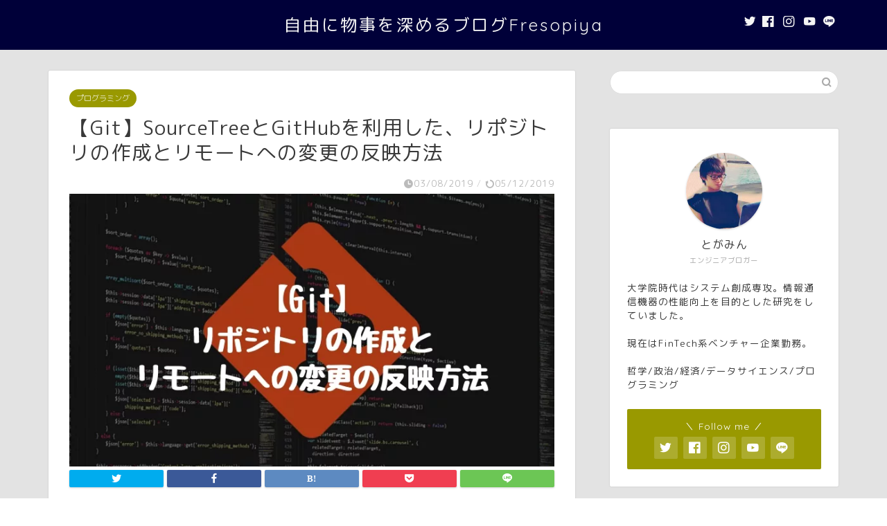

--- FILE ---
content_type: text/html; charset=UTF-8
request_url: https://fresopiya.com/2019/03/08/gitrepositorycreat/
body_size: 14903
content:
<!DOCTYPE html><html lang="ja"><head prefix="og: http://ogp.me/ns# fb: http://ogp.me/ns/fb# article: http://ogp.me/ns/article#"><meta charset="utf-8"><meta http-equiv="X-UA-Compatible" content="IE=edge"><meta name="viewport" content="width=device-width, initial-scale=1"><meta property="og:type" content="blog"><meta property="og:title" content="【Git】SourceTreeとGitHubを利用した、リポジトリの作成とリモートへの変更の反映方法｜Fresopiya"><meta property="og:url" content="https://fresopiya.com/2019/03/08/gitrepositorycreat/"><meta property="og:description" content="どうも、とがみんです。以前の記事で、Gitを扱うために、「GitHub」と「SouceTree」について紹介しました。この記事では、初めて、GitHubとSourceTreeを利用して、リポジトリの作成とファイルのアップロードをするまでの操作について説明していきます。"><meta property="og:image" content="https://fresopiya.com/wp-content/uploads/2019/03/repoisitoryCreate.jpg"><meta property="og:site_name" content="Fresopiya"><meta property="fb:admins" content=""><meta name="twitter:card" content="summary_large_image"><meta name="description" itemprop="description" content="どうも、とがみんです。以前の記事で、Gitを扱うために、「GitHub」と「SouceTree」について紹介しました。この記事では、初めて、GitHubとSourceTreeを利用して、リポジトリの作成とファイルのアップロードをするまでの操作について説明していきます。" ><link type="text/css" media="all" href="https://fresopiya.com/wp-content/cache/autoptimize/css/autoptimize_f044fb686287e290c736b2f5599713df.css" rel="stylesheet" /><title>【Git】SourceTreeとGitHubを利用した、リポジトリの作成とリモートへの変更の反映方法｜Fresopiya</title> <script>if ('serviceWorker' in navigator) {navigator.serviceWorker.register('/pwa4wp-sw-1.js', {scope:'/'});}</script><link rel='dns-prefetch' href='//ajax.googleapis.com' /><link rel='dns-prefetch' href='//cdnjs.cloudflare.com' /><link rel='dns-prefetch' href='//s.w.org' /><link rel="alternate" type="application/rss+xml" title="Fresopiya &raquo; フィード" href="https://fresopiya.com/feed/" /><link rel="alternate" type="application/rss+xml" title="Fresopiya &raquo; コメントフィード" href="https://fresopiya.com/comments/feed/" /><link rel="alternate" type="application/rss+xml" title="Fresopiya &raquo; 【Git】SourceTreeとGitHubを利用した、リポジトリの作成とリモートへの変更の反映方法 のコメントのフィード" href="https://fresopiya.com/2019/03/08/gitrepositorycreat/feed/" /> <script type="text/javascript">window._wpemojiSettings = {"baseUrl":"https:\/\/s.w.org\/images\/core\/emoji\/11.2.0\/72x72\/","ext":".png","svgUrl":"https:\/\/s.w.org\/images\/core\/emoji\/11.2.0\/svg\/","svgExt":".svg","source":{"concatemoji":"https:\/\/fresopiya.com\/wp-includes\/js\/wp-emoji-release.min.js?ver=5.1.19"}};
			!function(e,a,t){var n,r,o,i=a.createElement("canvas"),p=i.getContext&&i.getContext("2d");function s(e,t){var a=String.fromCharCode;p.clearRect(0,0,i.width,i.height),p.fillText(a.apply(this,e),0,0);e=i.toDataURL();return p.clearRect(0,0,i.width,i.height),p.fillText(a.apply(this,t),0,0),e===i.toDataURL()}function c(e){var t=a.createElement("script");t.src=e,t.defer=t.type="text/javascript",a.getElementsByTagName("head")[0].appendChild(t)}for(o=Array("flag","emoji"),t.supports={everything:!0,everythingExceptFlag:!0},r=0;r<o.length;r++)t.supports[o[r]]=function(e){if(!p||!p.fillText)return!1;switch(p.textBaseline="top",p.font="600 32px Arial",e){case"flag":return s([55356,56826,55356,56819],[55356,56826,8203,55356,56819])?!1:!s([55356,57332,56128,56423,56128,56418,56128,56421,56128,56430,56128,56423,56128,56447],[55356,57332,8203,56128,56423,8203,56128,56418,8203,56128,56421,8203,56128,56430,8203,56128,56423,8203,56128,56447]);case"emoji":return!s([55358,56760,9792,65039],[55358,56760,8203,9792,65039])}return!1}(o[r]),t.supports.everything=t.supports.everything&&t.supports[o[r]],"flag"!==o[r]&&(t.supports.everythingExceptFlag=t.supports.everythingExceptFlag&&t.supports[o[r]]);t.supports.everythingExceptFlag=t.supports.everythingExceptFlag&&!t.supports.flag,t.DOMReady=!1,t.readyCallback=function(){t.DOMReady=!0},t.supports.everything||(n=function(){t.readyCallback()},a.addEventListener?(a.addEventListener("DOMContentLoaded",n,!1),e.addEventListener("load",n,!1)):(e.attachEvent("onload",n),a.attachEvent("onreadystatechange",function(){"complete"===a.readyState&&t.readyCallback()})),(n=t.source||{}).concatemoji?c(n.concatemoji):n.wpemoji&&n.twemoji&&(c(n.twemoji),c(n.wpemoji)))}(window,document,window._wpemojiSettings);</script> <link rel='stylesheet' id='swiper-style-css'  href='https://cdnjs.cloudflare.com/ajax/libs/Swiper/4.0.7/css/swiper.min.css?ver=5.1.19' type='text/css' media='all' /> <script type='text/javascript' src='https://ajax.googleapis.com/ajax/libs/jquery/1.12.4/jquery.min.js?ver=5.1.19'></script> <script type='text/javascript'>var CrayonSyntaxSettings = {"version":"_2.7.2_beta","is_admin":"0","ajaxurl":"https:\/\/fresopiya.com\/wp-admin\/admin-ajax.php","prefix":"crayon-","setting":"crayon-setting","selected":"crayon-setting-selected","changed":"crayon-setting-changed","special":"crayon-setting-special","orig_value":"data-orig-value","debug":""};
var CrayonSyntaxStrings = {"copy":"Press %s to Copy, %s to Paste","minimize":"Click To Expand Code"};</script> <link rel='https://api.w.org/' href='https://fresopiya.com/wp-json/' /><link rel="canonical" href="https://fresopiya.com/2019/03/08/gitrepositorycreat/" /><link rel='shortlink' href='https://fresopiya.com/?p=216' /><link rel="alternate" type="application/json+oembed" href="https://fresopiya.com/wp-json/oembed/1.0/embed?url=https%3A%2F%2Ffresopiya.com%2F2019%2F03%2F08%2Fgitrepositorycreat%2F" /><link rel="alternate" type="text/xml+oembed" href="https://fresopiya.com/wp-json/oembed/1.0/embed?url=https%3A%2F%2Ffresopiya.com%2F2019%2F03%2F08%2Fgitrepositorycreat%2F&#038;format=xml" /><link rel="manifest" href="/pwa4wp-manifest-1.json" /><meta name="theme-color" content="#000039"/><link rel="apple-touch-icon" sizes="512x512" href="https://fresopiya.com/wp-content/uploads/2019/11/ico03_512x512.png"><link rel="apple-touch-icon" sizes="192x192" href="https://fresopiya.com/wp-content/uploads/2019/11/ico03_192x192.png"><link rel="apple-touch-icon" sizes="144x144" href="https://fresopiya.com/wp-content/uploads/2019/11/ico03_144x144.png"><link rel="apple-touch-icon" sizes="96x96" href="https://fresopiya.com/wp-content/uploads/2019/11/ico03_96x96.png"><link rel="apple-touch-icon" sizes="48x48" href="https://fresopiya.com/wp-content/uploads/2019/11/ico03_48x48.png"><link rel="icon" href="https://fresopiya.com/wp-content/uploads/2019/03/cropped-fresopiya.001-1-32x32.jpeg" sizes="32x32" /><link rel="icon" href="https://fresopiya.com/wp-content/uploads/2019/03/cropped-fresopiya.001-1-192x192.jpeg" sizes="192x192" /><link rel="apple-touch-icon-precomposed" href="https://fresopiya.com/wp-content/uploads/2019/03/cropped-fresopiya.001-1-180x180.jpeg" /><meta name="msapplication-TileImage" content="https://fresopiya.com/wp-content/uploads/2019/03/cropped-fresopiya.001-1-270x270.jpeg" />  <script async src="https://www.googletagmanager.com/gtag/js?id=UA-136138755-1"></script> <script>window.dataLayer = window.dataLayer || [];
  function gtag(){dataLayer.push(arguments);}
  gtag('js', new Date());

  gtag('config', 'UA-136138755-1');</script> <script async src="https://pagead2.googlesyndication.com/pagead/js/adsbygoogle.js"></script> <script>(adsbygoogle = window.adsbygoogle || []).push({
    google_ad_client: "ca-pub-6718243172775209",
    enable_page_level_ads: true
  });</script>  <script src="https://cdn.rawgit.com/google/code-prettify/master/loader/run_prettify.js"></script> </head><body class="post-template-default single single-post postid-216 single-format-standard" id="rm-style"><div id="wrapper"><div id="scroll-content" class="animate"><div id="header-box" class="tn_on header-box animate"><div id="header" class="header-type2 header animate"><div id="site-info" class="ef"> <span class="tn-logo-size"><a href='https://fresopiya.com/' title='Fresopiya' rel='home'>自由に物事を深めるブログFresopiya</a></span></div><div id="headmenu"> <span class="headsns tn_sns_on"> <span class="twitter"><a href="https://twitter.com/togaminnnn"><i class="jic-type jin-ifont-twitter" aria-hidden="true"></i></a></span> <span class="facebook"> <a href="https://www.facebook.com/TogamiYuki"><i class="jic-type jin-ifont-facebook" aria-hidden="true"></i></a> </span> <span class="instagram"> <a href="https://www.instagram.com/togaminnnn/?hl=ja"><i class="jic-type jin-ifont-instagram" aria-hidden="true"></i></a> </span> <span class="youtube"> <a href="https://www.youtube.com/watch?v=2hnTjpMFe2k"><i class="jic-type jin-ifont-youtube" aria-hidden="true"></i></a> </span> <span class="line"> <a href="https://line.me/R/ti/p/%40rog7877n" target="_blank"><i class="jic-type jin-ifont-line" aria-hidden="true"></i></a> </span> </span> <span class="headsearch tn_search_off"><form class="search-box" role="search" method="get" id="searchform" action="https://fresopiya.com/"> <input type="search" placeholder="" class="text search-text" value="" name="s" id="s"> <input type="submit" id="searchsubmit" value="&#xe931;"></form> </span></div></div></div><div class="clearfix"></div><div id="contents"><main id="main-contents" class="main-contents article_style1 animate" itemprop="mainContentOfPage"><section class="cps-post-box hentry"><article class="cps-post"><header class="cps-post-header"> <span class="cps-post-cat category-%e3%83%97%e3%83%ad%e3%82%b0%e3%83%a9%e3%83%9f%e3%83%b3%e3%82%b0" itemprop="keywords"><a href="https://fresopiya.com/category/%e3%83%97%e3%83%ad%e3%82%b0%e3%83%a9%e3%83%9f%e3%83%b3%e3%82%b0/" style="background-color:!important;">プログラミング</a></span><h1 class="cps-post-title entry-title" itemprop="headline">【Git】SourceTreeとGitHubを利用した、リポジトリの作成とリモートへの変更の反映方法</h1><div class="cps-post-meta vcard"> <span class="writer fn" itemprop="author" itemscope itemtype="https://schema.org/Person"><span itemprop="name">togamin</span></span> <span class="cps-post-date-box"> <span class="cps-post-date"><i class="jic jin-ifont-watch" aria-hidden="true"></i>&nbsp;<time class="entry-date date published" datetime="2019-03-08T14:19:51+09:00">03/08/2019</time></span> <span class="timeslash"> /</span> <time class="entry-date date updated" datetime="2019-05-12T01:27:20+09:00"><span class="cps-post-date"><i class="jic jin-ifont-reload" aria-hidden="true"></i>&nbsp;05/12/2019</span></time> </span></div></header><div class="cps-post-thumb jin-thumb-original" itemscope itemtype="https://schema.org/ImageObject"> <img src="[data-uri]" data-lazy-type="image" data-lazy-src="https://fresopiya.com/wp-content/uploads/2019/03/repoisitoryCreate.jpg" class="lazy lazy-hidden attachment-large_size size-large_size wp-post-image" alt="" width ="760" height ="428" /><noscript><img src="https://fresopiya.com/wp-content/uploads/2019/03/repoisitoryCreate.jpg" class="attachment-large_size size-large_size wp-post-image" alt="" width ="760" height ="428" /></noscript></div><div class="share-top sns-design-type01"><div class="sns-top"><ol><li class="twitter"><a href="https://twitter.com/share?url=https%3A%2F%2Ffresopiya.com%2F2019%2F03%2F08%2Fgitrepositorycreat%2F&text=%E3%80%90Git%E3%80%91SourceTree%E3%81%A8GitHub%E3%82%92%E5%88%A9%E7%94%A8%E3%81%97%E3%81%9F%E3%80%81%E3%83%AA%E3%83%9D%E3%82%B8%E3%83%88%E3%83%AA%E3%81%AE%E4%BD%9C%E6%88%90%E3%81%A8%E3%83%AA%E3%83%A2%E3%83%BC%E3%83%88%E3%81%B8%E3%81%AE%E5%A4%89%E6%9B%B4%E3%81%AE%E5%8F%8D%E6%98%A0%E6%96%B9%E6%B3%95 - Fresopiya"><i class="jic jin-ifont-twitter"></i></a></li><li class="facebook"> <a href="https://www.facebook.com/sharer.php?src=bm&u=https%3A%2F%2Ffresopiya.com%2F2019%2F03%2F08%2Fgitrepositorycreat%2F&t=%E3%80%90Git%E3%80%91SourceTree%E3%81%A8GitHub%E3%82%92%E5%88%A9%E7%94%A8%E3%81%97%E3%81%9F%E3%80%81%E3%83%AA%E3%83%9D%E3%82%B8%E3%83%88%E3%83%AA%E3%81%AE%E4%BD%9C%E6%88%90%E3%81%A8%E3%83%AA%E3%83%A2%E3%83%BC%E3%83%88%E3%81%B8%E3%81%AE%E5%A4%89%E6%9B%B4%E3%81%AE%E5%8F%8D%E6%98%A0%E6%96%B9%E6%B3%95 - Fresopiya" onclick="javascript:window.open(this.href, '', 'menubar=no,toolbar=no,resizable=yes,scrollbars=yes,height=300,width=600');return false;"><i class="jic jin-ifont-facebook-t" aria-hidden="true"></i></a></li><li class="hatebu"> <a href="https://b.hatena.ne.jp/add?mode=confirm&url=https%3A%2F%2Ffresopiya.com%2F2019%2F03%2F08%2Fgitrepositorycreat%2F" onclick="javascript:window.open(this.href, '', 'menubar=no,toolbar=no,resizable=yes,scrollbars=yes,height=400,width=510');return false;" ><i class="font-hatena"></i></a></li><li class="pocket"> <a href="https://getpocket.com/edit?url=https%3A%2F%2Ffresopiya.com%2F2019%2F03%2F08%2Fgitrepositorycreat%2F&title=%E3%80%90Git%E3%80%91SourceTree%E3%81%A8GitHub%E3%82%92%E5%88%A9%E7%94%A8%E3%81%97%E3%81%9F%E3%80%81%E3%83%AA%E3%83%9D%E3%82%B8%E3%83%88%E3%83%AA%E3%81%AE%E4%BD%9C%E6%88%90%E3%81%A8%E3%83%AA%E3%83%A2%E3%83%BC%E3%83%88%E3%81%B8%E3%81%AE%E5%A4%89%E6%9B%B4%E3%81%AE%E5%8F%8D%E6%98%A0%E6%96%B9%E6%B3%95 - Fresopiya"><i class="jic jin-ifont-pocket" aria-hidden="true"></i></a></li><li class="line"> <a href="https://line.me/R/msg/text/?https%3A%2F%2Ffresopiya.com%2F2019%2F03%2F08%2Fgitrepositorycreat%2F"><i class="jic jin-ifont-line" aria-hidden="true"></i></a></li></ol></div></div><div class="clearfix"></div><div class="cps-post-main-box"><div class="cps-post-main    h2-style05 h3-style04 h4-style04 entry-content  " itemprop="articleBody"><div class="clearfix"></div><div class="sponsor-top">スポンサードリンク</div><section class="ad-single ad-top"><div class="center-rectangle"> <script async src="https://pagead2.googlesyndication.com/pagead/js/adsbygoogle.js"></script> <ins class="adsbygoogle"
 style="display:block; text-align:center;"
 data-ad-layout="in-article"
 data-ad-format="fluid"
 data-ad-client="ca-pub-6718243172775209"
 data-ad-slot="5151245017"></ins> <script>(adsbygoogle = window.adsbygoogle || []).push({});</script> </div></section><p>どうも、とがみんです。</p><p>以前の記事で、Gitを扱うために、<strong>「GitHub」</strong>と<strong>「SouceTree」</strong>について紹介しました。</p><p><a href = "https://fresopiya.com/2019/03/08/gitprepare/"><br /> <img src="[data-uri]"  class="lazy lazy-hidden" data-lazy-type="iframe" data-lazy-src="&lt;iframe class=&quot;hatenablogcard&quot; style=&quot;width:100%;box-shadow: 3px 3px 3px #888888;height:148px;&quot;  src=&quot;https://hatenablog-parts.com/embed?url=https://fresopiya.com/2019/03/08/gitprepare/&quot; frameborder=&quot;0&quot; scrolling=&quot;no&quot; background:transparent; &gt;&lt;/iframe&gt;" alt=""><noscript><iframe class="hatenablogcard" style="width:100%;box-shadow: 3px 3px 3px #888888;height:148px;"  src="https://hatenablog-parts.com/embed?url=https://fresopiya.com/2019/03/08/gitprepare/" frameborder="0" scrolling="no" background:transparent; ></iframe></noscript></a></p><p>この記事では、初めて、GitHubとSourceTreeを利用して、リポジトリの作成とリモートへの変更の反映方法を紹介していきます。</p><p>Gitの仕組みに関しては以下の記事を参考にしてみてください。</p><p><a href = "https://fresopiya.com/2019/03/08/gitabstract/"><br /> <img src="[data-uri]"  class="lazy lazy-hidden" data-lazy-type="iframe" data-lazy-src="&lt;iframe class=&quot;hatenablogcard&quot; style=&quot;width:100%;box-shadow: 3px 3px 3px #888888;height:148px;&quot;  src=&quot;https://hatenablog-parts.com/embed?url=https://fresopiya.com/2019/03/08/gitabstract/&quot; frameborder=&quot;0&quot; scrolling=&quot;no&quot; background:transparent; &gt;&lt;/iframe&gt;" alt=""><noscript><iframe class="hatenablogcard" style="width:100%;box-shadow: 3px 3px 3px #888888;height:148px;"  src="https://hatenablog-parts.com/embed?url=https://fresopiya.com/2019/03/08/gitabstract/" frameborder="0" scrolling="no" background:transparent; ></iframe></noscript></a></p><div id="toc_container" class="no_bullets"><p class="toc_title">Contents</p><ul class="toc_list"><li><a href="#i">ローカルリポジトリとリモートリポジトリの作成</a></li><li><a href="#i-2">リモートリポジトリの作成</a></li><li><a href="#GitHub">GitHubへの公開鍵の登録</a><ul><li><a href="#i-3">公開鍵・秘密鍵のペアの作成</a></li><li><a href="#GitHub-2">GitHubに公開鍵を預ける</a></li></ul></li><li><a href="#SourceTreeGitHub">SourceTreeとGitHubの連携</a></li><li><a href="#i-4">リモートへの変更のアップデート方法</a></li><li><a href="#i-5">まとめ</a></li><li><a href="#i-6">参考文献</a></li></ul></div><h2><span id="i">ローカルリポジトリとリモートリポジトリの作成</span></h2><p>まず、ローカルリポジトリについて紹介します。</p><p>SourceTreeを起動し、以下の<span class = "backGray">New</span>を選択し、<span class = "backGray">Create Local Repository</span>を選択します。</p> <img src="[data-uri]" data-lazy-type="image" data-lazy-src="https://fresopiya.com/wp-content/uploads/2019/03/create01.png" alt="" width="546" height="283" class="lazy lazy-hidden alignnone size-full wp-image-219" /><noscript><img src="https://fresopiya.com/wp-content/uploads/2019/03/create01.png" alt="" width="546" height="283" class="alignnone size-full wp-image-219" /></noscript><p>すると以下のような画面が表示されるので、Gitで管理したい開発中のアプリケーションが置いてあるパスを指定し、<span class = "backGray">create</span>を押します。</p><p>すでにGitHubとの連携が済んでいる場合は<span class = "backGray">Also create remote repository</span>にチェックを入れると、リモートリポジトリも同時に作成されますが、まだ連携されていないので。チェックを入れずにすすめます。</p> <img src="[data-uri]" data-lazy-type="image" data-lazy-src="https://fresopiya.com/wp-content/uploads/2019/03/create02.png" alt="" width="532" height="301" class="lazy lazy-hidden alignnone size-full wp-image-220" /><noscript><img src="https://fresopiya.com/wp-content/uploads/2019/03/create02.png" alt="" width="532" height="301" class="alignnone size-full wp-image-220" /></noscript><p>すると、ローカルリポジトリが作成されるので、以下の部分を選択します。</p> <img src="[data-uri]" data-lazy-type="image" data-lazy-src="https://fresopiya.com/wp-content/uploads/2019/03/create03.png" alt="" width="483" height="141" class="lazy lazy-hidden alignnone size-full wp-image-221" /><noscript><img src="https://fresopiya.com/wp-content/uploads/2019/03/create03.png" alt="" width="483" height="141" class="alignnone size-full wp-image-221" /></noscript><p>すると、以下のような管理画面が表示されます。</p> <img src="[data-uri]" data-lazy-type="image" data-lazy-src="https://fresopiya.com/wp-content/uploads/2019/03/create04.png" alt="" width="878" height="452" class="lazy lazy-hidden alignnone size-full wp-image-222" data-lazy-srcset="https://fresopiya.com/wp-content/uploads/2019/03/create04.png 878w, https://fresopiya.com/wp-content/uploads/2019/03/create04-300x154.png 300w, https://fresopiya.com/wp-content/uploads/2019/03/create04-768x395.png 768w, https://fresopiya.com/wp-content/uploads/2019/03/create04.png 856w" data-lazy-sizes="(max-width: 878px) 100vw, 878px" /><noscript><img src="https://fresopiya.com/wp-content/uploads/2019/03/create04.png" alt="" width="878" height="452" class="alignnone size-full wp-image-222" srcset="https://fresopiya.com/wp-content/uploads/2019/03/create04.png 878w, https://fresopiya.com/wp-content/uploads/2019/03/create04-300x154.png 300w, https://fresopiya.com/wp-content/uploads/2019/03/create04-768x395.png 768w, https://fresopiya.com/wp-content/uploads/2019/03/create04.png 856w" sizes="(max-width: 878px) 100vw, 878px" /></noscript><p>次に、リモートリポジトリの作成方法について説明してきます。</p><h2><span id="i-2">リモートリポジトリの作成</span></h2><p>リモートリポジトリの作成についてです。</p><p>Githubのホームページへいき、ログインします。</p><p>そして、<span class = "backGray">Repositorys</span>を選択します。</p> <img src="[data-uri]" data-lazy-type="image" data-lazy-src="https://fresopiya.com/wp-content/uploads/2019/03/create07.png" alt="" width="1411" height="707" class="lazy lazy-hidden alignnone size-full wp-image-223" data-lazy-srcset="https://fresopiya.com/wp-content/uploads/2019/03/create07.png 1411w, https://fresopiya.com/wp-content/uploads/2019/03/create07-300x150.png 300w, https://fresopiya.com/wp-content/uploads/2019/03/create07-768x385.png 768w, https://fresopiya.com/wp-content/uploads/2019/03/create07-1024x513.png 1024w, https://fresopiya.com/wp-content/uploads/2019/03/create07.png 856w" data-lazy-sizes="(max-width: 1411px) 100vw, 1411px" /><noscript><img src="https://fresopiya.com/wp-content/uploads/2019/03/create07.png" alt="" width="1411" height="707" class="alignnone size-full wp-image-223" srcset="https://fresopiya.com/wp-content/uploads/2019/03/create07.png 1411w, https://fresopiya.com/wp-content/uploads/2019/03/create07-300x150.png 300w, https://fresopiya.com/wp-content/uploads/2019/03/create07-768x385.png 768w, https://fresopiya.com/wp-content/uploads/2019/03/create07-1024x513.png 1024w, https://fresopiya.com/wp-content/uploads/2019/03/create07.png 856w" sizes="(max-width: 1411px) 100vw, 1411px" /></noscript><p>以下のような画面が表示されるので、右上の<span class = "backGray">New</span>ボタンを押します。</p> <img src="[data-uri]" data-lazy-type="image" data-lazy-src="https://fresopiya.com/wp-content/uploads/2019/03/create08.png" alt="" width="706" height="363" class="lazy lazy-hidden alignnone size-full wp-image-224" /><noscript><img src="https://fresopiya.com/wp-content/uploads/2019/03/create08.png" alt="" width="706" height="363" class="alignnone size-full wp-image-224" /></noscript><p>すると、リモートリポジトリの作成画面が表示されるので入力していきます。</p><p><span class = "backGray">Initialize this repository with a README</span>は、リポジトリの中にあらかじめREADMEファイルを作成しておく場合にチェックしておきます。</p> <img src="[data-uri]" data-lazy-type="image" data-lazy-src="https://fresopiya.com/wp-content/uploads/2019/03/create09.png" alt="" width="1421" height="701" class="lazy lazy-hidden alignnone size-full wp-image-225" data-lazy-srcset="https://fresopiya.com/wp-content/uploads/2019/03/create09.png 1421w, https://fresopiya.com/wp-content/uploads/2019/03/create09-300x148.png 300w, https://fresopiya.com/wp-content/uploads/2019/03/create09-768x379.png 768w, https://fresopiya.com/wp-content/uploads/2019/03/create09-1024x505.png 1024w, https://fresopiya.com/wp-content/uploads/2019/03/create09.png 856w" data-lazy-sizes="(max-width: 1421px) 100vw, 1421px" /><noscript><img src="https://fresopiya.com/wp-content/uploads/2019/03/create09.png" alt="" width="1421" height="701" class="alignnone size-full wp-image-225" srcset="https://fresopiya.com/wp-content/uploads/2019/03/create09.png 1421w, https://fresopiya.com/wp-content/uploads/2019/03/create09-300x148.png 300w, https://fresopiya.com/wp-content/uploads/2019/03/create09-768x379.png 768w, https://fresopiya.com/wp-content/uploads/2019/03/create09-1024x505.png 1024w, https://fresopiya.com/wp-content/uploads/2019/03/create09.png 856w" sizes="(max-width: 1421px) 100vw, 1421px" /></noscript><p>入力後、<span class = "backGray">Create repository</span>ボタンを押します。これで、リモートリポジトリの作成が完了です。</p><h2><span id="GitHub">GitHubへの公開鍵の登録</span></h2><p>Githubに繋ぐには公開鍵・秘密鍵を作成し、公開鍵をGithubに登録する必要があります。</p><p>また、秘密鍵は自分のサーバ(PC上)に置く必要があります。</p><p>公開鍵・秘密鍵というのは、通信を安全に行うために、情報の暗号化と解読するために必要なものです。</p><p>この方法について説明してきます。仕組みに関しては以下の記事を参考にしてみてください。</p><p><a href = "https://milestone-of-se.nesuke.com/sv-advanced/digicert/public-private-key/"><br /> <img src="[data-uri]"  class="lazy lazy-hidden" data-lazy-type="iframe" data-lazy-src="&lt;iframe class=&quot;hatenablogcard&quot; style=&quot;width:100%;box-shadow: 3px 3px 3px #888888;height:148px;&quot;  src=&quot;https://hatenablog-parts.com/embed?url=https://milestone-of-se.nesuke.com/sv-advanced/digicert/public-private-key/&quot; frameborder=&quot;0&quot; scrolling=&quot;no&quot; background:transparent; &gt;&lt;/iframe&gt;" alt=""><noscript><iframe class="hatenablogcard" style="width:100%;box-shadow: 3px 3px 3px #888888;height:148px;"  src="https://hatenablog-parts.com/embed?url=https://milestone-of-se.nesuke.com/sv-advanced/digicert/public-private-key/" frameborder="0" scrolling="no" background:transparent; ></iframe></noscript></a></p><h3><span id="i-3">公開鍵・秘密鍵のペアの作成</span></h3><p>まず、ターミナルを開き以下のコマンドを入力し、鍵を入れるフォルダに移動します。</p><div class = "grayBox">$cd ~/.ssh</div><p>その後、<span class = "backGray">ls</span>コマンドを打ち、フォルダの中身を確認します。</p><p>すでに、<span class = "backGray">id_rsa</span>ファイルや、<span class = "backGray">id_rsa.pub</span>ファイルがあれば、すでに鍵が存在するので、次の処理はする必要はないです。</p><p>ない場合は、以下のコマンドを入力し、鍵を生成します。</p><p>メールアドレスは、gitHubに登録しているアドレスです。</p><div class = "grayBox">$ssh-keygen -t rsa -C mail@mail.com</div><p>鍵を保存するフォルダの指定と、パスワードの設定をして完了です。</p><p>生成後、<span class = "backGray">.ssh</span>フォルダに鍵情報の書かれたファイル<span class = "backGray">id_rsa</span>、<span class = "backGray">id_rsa.pub</span>が存在するかどうか確認してください。</p><h3><span id="GitHub-2">GitHubに公開鍵を預ける</span></h3><p>GitHubに公開鍵を預けるので、<span class = "backGray">id_rsa.pub</span>の中の公開鍵をコピーします。</p><p>ターミナルにて、以下を入力し、クリップボードに公開鍵をコピーします。</p><div class = "grayBox">$ pbcopy < ~/.ssh/id_rsa.pub</div><p>次に、GitHubのページに行き、<span class = "backGray">setting</span> > <span class = "backGray">SSH and GPG keys</span>を選択し、以下のページに行きます。</p> <img src="[data-uri]" data-lazy-type="image" data-lazy-src="https://fresopiya.com/wp-content/uploads/2019/03/create17.png" alt="" width="1088" height="493" class="lazy lazy-hidden alignnone size-full wp-image-230" data-lazy-srcset="https://fresopiya.com/wp-content/uploads/2019/03/create17.png 1088w, https://fresopiya.com/wp-content/uploads/2019/03/create17-300x136.png 300w, https://fresopiya.com/wp-content/uploads/2019/03/create17-768x348.png 768w, https://fresopiya.com/wp-content/uploads/2019/03/create17-1024x464.png 1024w, https://fresopiya.com/wp-content/uploads/2019/03/create17.png 856w" data-lazy-sizes="(max-width: 1088px) 100vw, 1088px" /><noscript><img src="https://fresopiya.com/wp-content/uploads/2019/03/create17.png" alt="" width="1088" height="493" class="alignnone size-full wp-image-230" srcset="https://fresopiya.com/wp-content/uploads/2019/03/create17.png 1088w, https://fresopiya.com/wp-content/uploads/2019/03/create17-300x136.png 300w, https://fresopiya.com/wp-content/uploads/2019/03/create17-768x348.png 768w, https://fresopiya.com/wp-content/uploads/2019/03/create17-1024x464.png 1024w, https://fresopiya.com/wp-content/uploads/2019/03/create17.png 856w" sizes="(max-width: 1088px) 100vw, 1088px" /></noscript><p><span class = "backGray">New SSH key</span>ボタンを押すと、以下の画面が表示されます。タイトルは自分のどのPCを使用しているかわかるような任意の名称を入力します。</p> <img src="[data-uri]" data-lazy-type="image" data-lazy-src="https://fresopiya.com/wp-content/uploads/2019/03/create18.png" alt="" width="1035" height="487" class="lazy lazy-hidden alignnone size-full wp-image-231" data-lazy-srcset="https://fresopiya.com/wp-content/uploads/2019/03/create18.png 1035w, https://fresopiya.com/wp-content/uploads/2019/03/create18-300x141.png 300w, https://fresopiya.com/wp-content/uploads/2019/03/create18-768x361.png 768w, https://fresopiya.com/wp-content/uploads/2019/03/create18-1024x482.png 1024w, https://fresopiya.com/wp-content/uploads/2019/03/create18.png 856w" data-lazy-sizes="(max-width: 1035px) 100vw, 1035px" /><noscript><img src="https://fresopiya.com/wp-content/uploads/2019/03/create18.png" alt="" width="1035" height="487" class="alignnone size-full wp-image-231" srcset="https://fresopiya.com/wp-content/uploads/2019/03/create18.png 1035w, https://fresopiya.com/wp-content/uploads/2019/03/create18-300x141.png 300w, https://fresopiya.com/wp-content/uploads/2019/03/create18-768x361.png 768w, https://fresopiya.com/wp-content/uploads/2019/03/create18-1024x482.png 1024w, https://fresopiya.com/wp-content/uploads/2019/03/create18.png 856w" sizes="(max-width: 1035px) 100vw, 1035px" /></noscript><p>この作業は一度だけすれば良いので、次回から新しいプロジェクトを始める際はする必要はないです。</p><p><a href = "https://qiita.com/shizuma/items/2b2f873a0034839e47ce">＞GitHubでssh接続する手順~公開鍵・秘密鍵の生成から~</a></p><p><a href = "http://monsat.hatenablog.com/entry/generating-ssh-keys-for-github">＞SSHの公開鍵を作成しGithubに登録する手順</a></p><h2><span id="SourceTreeGitHub">SourceTreeとGitHubの連携</span></h2><p>SourceTreeから、GitHubへソースコードをアップロードする際に、どこにアップロードするかといった設定をする必要があります。</p><p>まず、SourceTreeの画面の右上の<span class = "backGray">Setting</span>ボタンを選択します。</p> <img src="[data-uri]" data-lazy-type="image" data-lazy-src="https://fresopiya.com/wp-content/uploads/2019/03/create05.png" alt="" width="508" height="281" class="lazy lazy-hidden alignnone size-full wp-image-235" /><noscript><img src="https://fresopiya.com/wp-content/uploads/2019/03/create05.png" alt="" width="508" height="281" class="alignnone size-full wp-image-235" /></noscript><p>その後、以下のような画面が表示されるので、<span class = "backGray">Remortes</span>を選択し、<span class = "backGray">Add</span>ボタンを押します。</p> <img src="[data-uri]" data-lazy-type="image" data-lazy-src="https://fresopiya.com/wp-content/uploads/2019/03/create06.png" alt="" width="664" height="381" class="lazy lazy-hidden alignnone size-full wp-image-237" /><noscript><img src="https://fresopiya.com/wp-content/uploads/2019/03/create06.png" alt="" width="664" height="381" class="alignnone size-full wp-image-237" /></noscript><p>ここで、リモートリポジトリの設定をしていきます。</p><p>URLのところには、リモートリポジトリのURLを貼り付けます。</p> <img src="[data-uri]" data-lazy-type="image" data-lazy-src="https://fresopiya.com/wp-content/uploads/2019/03/create22.png" alt="" width="614" height="322" class="lazy lazy-hidden alignnone size-full wp-image-236" /><noscript><img src="https://fresopiya.com/wp-content/uploads/2019/03/create22.png" alt="" width="614" height="322" class="alignnone size-full wp-image-236" /></noscript><p>入力したら<span class = "backGray">OK</span>ボタンを押し、GitHubとSourceTreeの連携が完了です。</p><p>リモートリポジトリのURLは以下から取得できます。</p><p>GitHub上の<span class = "backGray">Clone or download</span>を選択し、右上の<span class = "backGray">Use SSH</span>を選択し、URLが取得できます。</p> <img src="[data-uri]" data-lazy-type="image" data-lazy-src="https://fresopiya.com/wp-content/uploads/2019/03/create23.png" alt="" width="1024" height="596" class="lazy lazy-hidden alignnone size-full wp-image-238" data-lazy-srcset="https://fresopiya.com/wp-content/uploads/2019/03/create23.png 1024w, https://fresopiya.com/wp-content/uploads/2019/03/create23-300x175.png 300w, https://fresopiya.com/wp-content/uploads/2019/03/create23-768x447.png 768w, https://fresopiya.com/wp-content/uploads/2019/03/create23.png 856w" data-lazy-sizes="(max-width: 1024px) 100vw, 1024px" /><noscript><img src="https://fresopiya.com/wp-content/uploads/2019/03/create23.png" alt="" width="1024" height="596" class="alignnone size-full wp-image-238" srcset="https://fresopiya.com/wp-content/uploads/2019/03/create23.png 1024w, https://fresopiya.com/wp-content/uploads/2019/03/create23-300x175.png 300w, https://fresopiya.com/wp-content/uploads/2019/03/create23-768x447.png 768w, https://fresopiya.com/wp-content/uploads/2019/03/create23.png 856w" sizes="(max-width: 1024px) 100vw, 1024px" /></noscript><h2><span id="i-4">リモートへの変更のアップデート方法</span></h2><p>次にリモートへの変更のアップデート方法についてです。</p><p>まず、リモートリポジトリにあるファイルをローカルリポジトリに持ってくるために<span class = "backGray">Pull</span>します。</p><p>SourceTree左上の<span class = "backGray">Pull</span>ボタンを押し、次に画面真ん中の<span class = "backGray">Remote branch to pull</span>で<span class = "backGray">master</span>を選択します。</p> <img src="[data-uri]" data-lazy-type="image" data-lazy-src="https://fresopiya.com/wp-content/uploads/2019/03/create24.png" alt="" width="858" height="394" class="lazy lazy-hidden alignnone size-full wp-image-239" data-lazy-srcset="https://fresopiya.com/wp-content/uploads/2019/03/create24.png 858w, https://fresopiya.com/wp-content/uploads/2019/03/create24-300x138.png 300w, https://fresopiya.com/wp-content/uploads/2019/03/create24-768x353.png 768w, https://fresopiya.com/wp-content/uploads/2019/03/create24.png 856w" data-lazy-sizes="(max-width: 858px) 100vw, 858px" /><noscript><img src="https://fresopiya.com/wp-content/uploads/2019/03/create24.png" alt="" width="858" height="394" class="alignnone size-full wp-image-239" srcset="https://fresopiya.com/wp-content/uploads/2019/03/create24.png 858w, https://fresopiya.com/wp-content/uploads/2019/03/create24-300x138.png 300w, https://fresopiya.com/wp-content/uploads/2019/03/create24-768x353.png 768w, https://fresopiya.com/wp-content/uploads/2019/03/create24.png 856w" sizes="(max-width: 858px) 100vw, 858px" /></noscript><p>SourceTreeの<span class = "backGray">History</span>を確認すると以下のようになっています。</p><p><span class = "backGray">master</span>はローカルのmasterブランチで、<span class = "backGray">gitTest/master</span>はリモートのブランチです。</p><p>2つとも真横に並んでいるので、これは両者のブランチの内容が同じ状態であることを示しています。</p> <img src="[data-uri]" data-lazy-type="image" data-lazy-src="https://fresopiya.com/wp-content/uploads/2019/03/create25.png" alt="" width="585" height="265" class="lazy lazy-hidden alignnone size-full wp-image-240" /><noscript><img src="https://fresopiya.com/wp-content/uploads/2019/03/create25.png" alt="" width="585" height="265" class="alignnone size-full wp-image-240" /></noscript><p>次に、ローカルの作業ディレクトリの内容をローカルリポジトリへ反映させます。</p><p>SourceTreeの画面の以下のチェックBoxにチェックを入れると、ステージングされます。</p><p><span class = "backGray">commit</span>したいファイルのみ、ステージングします。</p><p>今回は、<span class = "backGray">gitTest.html</span>というファイルだけです。</p> <img src="[data-uri]" data-lazy-type="image" data-lazy-src="https://fresopiya.com/wp-content/uploads/2019/03/create13.png" alt="" width="654" height="460" class="lazy lazy-hidden alignnone size-full wp-image-241" /><noscript><img src="https://fresopiya.com/wp-content/uploads/2019/03/create13.png" alt="" width="654" height="460" class="alignnone size-full wp-image-241" /></noscript><p>その後、画面左上の<span class = "backGray">Commit</span>ボタンを押すと、下のように、メッセージを入力する欄が現れるので、変更内容の説明等を記述し、画面右下の<span class = "backGray">commit</span>ボタンを押します。</p> <img src="[data-uri]" data-lazy-type="image" data-lazy-src="https://fresopiya.com/wp-content/uploads/2019/03/creat14.png" alt="" width="981" height="645" class="lazy lazy-hidden alignnone size-full wp-image-242" data-lazy-srcset="https://fresopiya.com/wp-content/uploads/2019/03/creat14.png 981w, https://fresopiya.com/wp-content/uploads/2019/03/creat14-300x197.png 300w, https://fresopiya.com/wp-content/uploads/2019/03/creat14-768x505.png 768w, https://fresopiya.com/wp-content/uploads/2019/03/creat14.png 856w" data-lazy-sizes="(max-width: 981px) 100vw, 981px" /><noscript><img src="https://fresopiya.com/wp-content/uploads/2019/03/creat14.png" alt="" width="981" height="645" class="alignnone size-full wp-image-242" srcset="https://fresopiya.com/wp-content/uploads/2019/03/creat14.png 981w, https://fresopiya.com/wp-content/uploads/2019/03/creat14-300x197.png 300w, https://fresopiya.com/wp-content/uploads/2019/03/creat14-768x505.png 768w, https://fresopiya.com/wp-content/uploads/2019/03/creat14.png 856w" sizes="(max-width: 981px) 100vw, 981px" /></noscript><p>これで、ローカルリポジトリに反映されるので、次にリモートリポジトリにアップロードします。</p><p>以下の<span class = "backGray">Push</span>ボタンを押します。</p> <img src="[data-uri]" data-lazy-type="image" data-lazy-src="https://fresopiya.com/wp-content/uploads/2019/03/create15.png" alt="" width="551" height="301" class="lazy lazy-hidden alignnone size-full wp-image-243" /><noscript><img src="https://fresopiya.com/wp-content/uploads/2019/03/create15.png" alt="" width="551" height="301" class="alignnone size-full wp-image-243" /></noscript><p><span class = "backGray">master</span>横のチェックBoxにチェックを入れ、<span class = "backGray">OK</span>ボタンを押します。</p> <img src="[data-uri]" data-lazy-type="image" data-lazy-src="https://fresopiya.com/wp-content/uploads/2019/03/create16.png" alt="" width="730" height="379" class="lazy lazy-hidden alignnone size-full wp-image-244" /><noscript><img src="https://fresopiya.com/wp-content/uploads/2019/03/create16.png" alt="" width="730" height="379" class="alignnone size-full wp-image-244" /></noscript><p>これで、リモートリポジトリへのアップロードが完了です。</p><p>GitHubを見てみると、以下のようにファイルがアップロードされていることが確認できると思います。</p> <img src="[data-uri]" data-lazy-type="image" data-lazy-src="https://fresopiya.com/wp-content/uploads/2019/03/create27.png" alt="" width="1146" height="600" class="lazy lazy-hidden alignnone size-full wp-image-245" data-lazy-srcset="https://fresopiya.com/wp-content/uploads/2019/03/create27.png 1146w, https://fresopiya.com/wp-content/uploads/2019/03/create27-300x157.png 300w, https://fresopiya.com/wp-content/uploads/2019/03/create27-768x402.png 768w, https://fresopiya.com/wp-content/uploads/2019/03/create27-1024x536.png 1024w, https://fresopiya.com/wp-content/uploads/2019/03/create27.png 856w" data-lazy-sizes="(max-width: 1146px) 100vw, 1146px" /><noscript><img src="https://fresopiya.com/wp-content/uploads/2019/03/create27.png" alt="" width="1146" height="600" class="alignnone size-full wp-image-245" srcset="https://fresopiya.com/wp-content/uploads/2019/03/create27.png 1146w, https://fresopiya.com/wp-content/uploads/2019/03/create27-300x157.png 300w, https://fresopiya.com/wp-content/uploads/2019/03/create27-768x402.png 768w, https://fresopiya.com/wp-content/uploads/2019/03/create27-1024x536.png 1024w, https://fresopiya.com/wp-content/uploads/2019/03/create27.png 856w" sizes="(max-width: 1146px) 100vw, 1146px" /></noscript><h2><span id="i-5">まとめ</span></h2><p>初めてSourceTreeとGitHubを利用して、リポジトリの作成とファイルのアップロードをするまでの操作について説明してきました。</p><p>何か不明点、疑問点等あればご指摘いただけると嬉しいです。</p><h2><span id="i-6">参考文献</span></h2><p><a href = "https://qiita.com/tomoharutsutsumi/items/b333ae7866c17c3134bb">＞githubとsourcetree連携（画像あり、初めての方向け）</a></p><p><a href = "https://milestone-of-se.nesuke.com/sv-advanced/digicert/public-private-key/">＞【図解】初心者も分かる”公開鍵/秘密鍵”の仕組み～公開鍵暗号方式の身近で具体的な利用例やメリット〜</a></p><p><a href = "https://qiita.com/shizuma/items/2b2f873a0034839e47ce">＞GitHubでssh接続する手順~公開鍵・秘密鍵の生成から~</a></p><p><a href = "http://monsat.hatenablog.com/entry/generating-ssh-keys-for-github">＞[SSHの公開鍵を作成しGithubに登録する手順](http://monsat.hatenablog.com/entry/generating-ssh-keys-for-github)</a></p><div class="tag-box"><span><a href="https://fresopiya.com/tag/%e3%83%97%e3%83%ad%e3%82%b0%e3%83%a9%e3%83%9f%e3%83%b3%e3%82%b0/"> プログラミング</a></span><span><a href="https://fresopiya.com/tag/git/"> Git</a></span><span><a href="https://fresopiya.com/tag/github/"> GitHub</a></span><span><a href="https://fresopiya.com/tag/sourcetree/"> SourceTree</a></span><span><a href="https://fresopiya.com/tag/ssh/"> SSH</a></span></div><div class="clearfix"></div><div class="adarea-box"><section class="ad-single"><div class="left-rectangle"><div class="sponsor-center">スポンサードリンク</div> <script async src="https://pagead2.googlesyndication.com/pagead/js/adsbygoogle.js?client=ca-pub-6718243172775209"
     crossorigin="anonymous"></script>  <ins class="adsbygoogle"
 style="display:block"
 data-ad-client="ca-pub-6718243172775209"
 data-ad-slot="2994253799"
 data-ad-format="auto"
 data-full-width-responsive="true"></ins> <script>(adsbygoogle = window.adsbygoogle || []).push({});</script> </div><div class="right-rectangle"><div class="sponsor-center">スポンサードリンク</div> <script async src="https://pagead2.googlesyndication.com/pagead/js/adsbygoogle.js?client=ca-pub-6718243172775209"
     crossorigin="anonymous"></script>  <ins class="adsbygoogle"
 style="display:block"
 data-ad-client="ca-pub-6718243172775209"
 data-ad-slot="2994253799"
 data-ad-format="auto"
 data-full-width-responsive="true"></ins> <script>(adsbygoogle = window.adsbygoogle || []).push({});</script> </div><div class="clearfix"></div></section></div><div class="related-ad-unit-area"></div><div class="share sns-design-type01"><div class="sns"><ol><li class="twitter"><a href="https://twitter.com/share?url=https%3A%2F%2Ffresopiya.com%2F2019%2F03%2F08%2Fgitrepositorycreat%2F&text=%E3%80%90Git%E3%80%91SourceTree%E3%81%A8GitHub%E3%82%92%E5%88%A9%E7%94%A8%E3%81%97%E3%81%9F%E3%80%81%E3%83%AA%E3%83%9D%E3%82%B8%E3%83%88%E3%83%AA%E3%81%AE%E4%BD%9C%E6%88%90%E3%81%A8%E3%83%AA%E3%83%A2%E3%83%BC%E3%83%88%E3%81%B8%E3%81%AE%E5%A4%89%E6%9B%B4%E3%81%AE%E5%8F%8D%E6%98%A0%E6%96%B9%E6%B3%95 - Fresopiya"><i class="jic jin-ifont-twitter"></i></a></li><li class="facebook"> <a href="https://www.facebook.com/sharer.php?src=bm&u=https%3A%2F%2Ffresopiya.com%2F2019%2F03%2F08%2Fgitrepositorycreat%2F&t=%E3%80%90Git%E3%80%91SourceTree%E3%81%A8GitHub%E3%82%92%E5%88%A9%E7%94%A8%E3%81%97%E3%81%9F%E3%80%81%E3%83%AA%E3%83%9D%E3%82%B8%E3%83%88%E3%83%AA%E3%81%AE%E4%BD%9C%E6%88%90%E3%81%A8%E3%83%AA%E3%83%A2%E3%83%BC%E3%83%88%E3%81%B8%E3%81%AE%E5%A4%89%E6%9B%B4%E3%81%AE%E5%8F%8D%E6%98%A0%E6%96%B9%E6%B3%95 - Fresopiya" onclick="javascript:window.open(this.href, '', 'menubar=no,toolbar=no,resizable=yes,scrollbars=yes,height=300,width=600');return false;"><i class="jic jin-ifont-facebook-t" aria-hidden="true"></i></a></li><li class="hatebu"> <a href="https://b.hatena.ne.jp/add?mode=confirm&url=https%3A%2F%2Ffresopiya.com%2F2019%2F03%2F08%2Fgitrepositorycreat%2F" onclick="javascript:window.open(this.href, '', 'menubar=no,toolbar=no,resizable=yes,scrollbars=yes,height=400,width=510');return false;" ><i class="font-hatena"></i></a></li><li class="pocket"> <a href="https://getpocket.com/edit?url=https%3A%2F%2Ffresopiya.com%2F2019%2F03%2F08%2Fgitrepositorycreat%2F&title=%E3%80%90Git%E3%80%91SourceTree%E3%81%A8GitHub%E3%82%92%E5%88%A9%E7%94%A8%E3%81%97%E3%81%9F%E3%80%81%E3%83%AA%E3%83%9D%E3%82%B8%E3%83%88%E3%83%AA%E3%81%AE%E4%BD%9C%E6%88%90%E3%81%A8%E3%83%AA%E3%83%A2%E3%83%BC%E3%83%88%E3%81%B8%E3%81%AE%E5%A4%89%E6%9B%B4%E3%81%AE%E5%8F%8D%E6%98%A0%E6%96%B9%E6%B3%95 - Fresopiya"><i class="jic jin-ifont-pocket" aria-hidden="true"></i></a></li><li class="line"> <a href="https://line.me/R/msg/text/?https%3A%2F%2Ffresopiya.com%2F2019%2F03%2F08%2Fgitrepositorycreat%2F"><i class="jic jin-ifont-line" aria-hidden="true"></i></a></li></ol></div></div></div></div></article></section><div class="toppost-list-box-simple"><section class="related-entry-section toppost-list-box-inner"><div class="related-entry-headline"><div class="related-entry-headline-text ef"><span class="fa-headline"><i class="jic jin-ifont-post" aria-hidden="true"></i>RELATED POST</span></div></div><div class="post-list-mag3col-slide related-slide"><div class="swiper-container2"><ul class="swiper-wrapper"><li class="swiper-slide"><article class="post-list-item" itemscope itemtype="https://schema.org/BlogPosting"> <a class="post-list-link" rel="bookmark" href="https://fresopiya.com/2019/04/05/getfollowerinfo/" itemprop='mainEntityOfPage'><div class="post-list-inner"><div class="post-list-thumb" itemprop="image" itemscope itemtype="https://schema.org/ImageObject"> <img src="[data-uri]" data-lazy-type="image" data-lazy-src="https://fresopiya.com/wp-content/uploads/2019/03/getFollower-640x360.jpg" class="lazy lazy-hidden attachment-small_size size-small_size wp-post-image" alt="" width ="235" height ="132" /><noscript><img src="https://fresopiya.com/wp-content/uploads/2019/03/getFollower-640x360.jpg" class="attachment-small_size size-small_size wp-post-image" alt="" width ="235" height ="132" /></noscript><meta itemprop="url" content="https://fresopiya.com/wp-content/uploads/2019/03/getFollower-640x360.jpg"><meta itemprop="width" content="320"><meta itemprop="height" content="180"></div><div class="post-list-meta vcard"> <span class="post-list-cat category-%e3%83%97%e3%83%ad%e3%82%b0%e3%83%a9%e3%83%9f%e3%83%b3%e3%82%b0" style="background-color:!important;" itemprop="keywords">プログラミング</span><h2 class="post-list-title entry-title" itemprop="headline">【Python】Twitterのフォロワー情報の取得方法</h2> <span class="post-list-date date updated ef" itemprop="datePublished dateModified" datetime="2019-04-05" content="2019-04-05">04/05/2019</span> <span class="writer fn" itemprop="author" itemscope itemtype="https://schema.org/Person"><span itemprop="name">togamin</span></span><div class="post-list-publisher" itemprop="publisher" itemscope itemtype="https://schema.org/Organization"> <span itemprop="logo" itemscope itemtype="https://schema.org/ImageObject"> <span itemprop="url"></span> </span> <span itemprop="name">Fresopiya</span></div></div></div> </a></article></li><li class="swiper-slide"><article class="post-list-item" itemscope itemtype="https://schema.org/BlogPosting"> <a class="post-list-link" rel="bookmark" href="https://fresopiya.com/2019/03/24/react-native-env/" itemprop='mainEntityOfPage'><div class="post-list-inner"><div class="post-list-thumb" itemprop="image" itemscope itemtype="https://schema.org/ImageObject"> <img src="[data-uri]" data-lazy-type="image" data-lazy-src="https://fresopiya.com/wp-content/uploads/2019/03/Reactenv-640x360.jpg" class="lazy lazy-hidden attachment-small_size size-small_size wp-post-image" alt="" width ="235" height ="132" /><noscript><img src="https://fresopiya.com/wp-content/uploads/2019/03/Reactenv-640x360.jpg" class="attachment-small_size size-small_size wp-post-image" alt="" width ="235" height ="132" /></noscript><meta itemprop="url" content="https://fresopiya.com/wp-content/uploads/2019/03/Reactenv-640x360.jpg"><meta itemprop="width" content="320"><meta itemprop="height" content="180"></div><div class="post-list-meta vcard"> <span class="post-list-cat category-%e3%83%97%e3%83%ad%e3%82%b0%e3%83%a9%e3%83%9f%e3%83%b3%e3%82%b0" style="background-color:!important;" itemprop="keywords">プログラミング</span><h2 class="post-list-title entry-title" itemprop="headline">【React Native】React Native開発環境構築</h2> <span class="post-list-date date updated ef" itemprop="datePublished dateModified" datetime="2019-03-24" content="2019-03-24">03/24/2019</span> <span class="writer fn" itemprop="author" itemscope itemtype="https://schema.org/Person"><span itemprop="name">togamin</span></span><div class="post-list-publisher" itemprop="publisher" itemscope itemtype="https://schema.org/Organization"> <span itemprop="logo" itemscope itemtype="https://schema.org/ImageObject"> <span itemprop="url"></span> </span> <span itemprop="name">Fresopiya</span></div></div></div> </a></article></li><li class="swiper-slide"><article class="post-list-item" itemscope itemtype="https://schema.org/BlogPosting"> <a class="post-list-link" rel="bookmark" href="https://fresopiya.com/2019/03/06/python/" itemprop='mainEntityOfPage'><div class="post-list-inner"><div class="post-list-thumb" itemprop="image" itemscope itemtype="https://schema.org/ImageObject"> <img src="[data-uri]" data-lazy-type="image" data-lazy-src="https://fresopiya.com/wp-content/uploads/2019/03/Python0-640x360.jpg" class="lazy lazy-hidden attachment-small_size size-small_size wp-post-image" alt="" width ="235" height ="132" /><noscript><img src="https://fresopiya.com/wp-content/uploads/2019/03/Python0-640x360.jpg" class="attachment-small_size size-small_size wp-post-image" alt="" width ="235" height ="132" /></noscript><meta itemprop="url" content="https://fresopiya.com/wp-content/uploads/2019/03/Python0-640x360.jpg"><meta itemprop="width" content="320"><meta itemprop="height" content="180"></div><div class="post-list-meta vcard"> <span class="post-list-cat category-%e3%83%97%e3%83%ad%e3%82%b0%e3%83%a9%e3%83%9f%e3%83%b3%e3%82%b0" style="background-color:!important;" itemprop="keywords">プログラミング</span><h2 class="post-list-title entry-title" itemprop="headline">【Python】Pythonとは?需要とその特徴。</h2> <span class="post-list-date date updated ef" itemprop="datePublished dateModified" datetime="2019-03-06" content="2019-03-06">03/06/2019</span> <span class="writer fn" itemprop="author" itemscope itemtype="https://schema.org/Person"><span itemprop="name">togamin</span></span><div class="post-list-publisher" itemprop="publisher" itemscope itemtype="https://schema.org/Organization"> <span itemprop="logo" itemscope itemtype="https://schema.org/ImageObject"> <span itemprop="url"></span> </span> <span itemprop="name">Fresopiya</span></div></div></div> </a></article></li></ul><div class="swiper-pagination"></div><div class="swiper-button-prev"></div><div class="swiper-button-next"></div></div></div></section></div><div class="clearfix"></div><div id="prev-next" class="clearfix"> <a class="prev" href="https://fresopiya.com/2019/03/08/gitprepare/" title="【Git】バージョン管理システムGitを扱うための前準備"><div class="metabox"> <img src="[data-uri]" data-lazy-type="image" data-lazy-src="https://fresopiya.com/wp-content/uploads/2019/03/gitPrepare-320x180.jpg" class="lazy lazy-hidden attachment-cps_thumbnails size-cps_thumbnails wp-post-image" alt="" width ="151" height ="85" /><noscript><img src="https://fresopiya.com/wp-content/uploads/2019/03/gitPrepare-320x180.jpg" class="attachment-cps_thumbnails size-cps_thumbnails wp-post-image" alt="" width ="151" height ="85" /></noscript><p>【Git】バージョン管理システムGitを扱うための前準備</p></div> </a> <a class="next" href="https://fresopiya.com/2019/03/10/gitbranch/" title="【Git】ブランチとは?その仕組みと、ブランチの切り方、編集、マージまで。"><div class="metabox"><p>【Git】ブランチとは?その仕組みと、ブランチの切り方、編集、マージまで...</p> <img src="[data-uri]" data-lazy-type="image" data-lazy-src="https://fresopiya.com/wp-content/uploads/2019/03/gitbranch-320x180.jpg" class="lazy lazy-hidden attachment-cps_thumbnails size-cps_thumbnails wp-post-image" alt="" width ="151" height ="85" /><noscript><img src="https://fresopiya.com/wp-content/uploads/2019/03/gitbranch-320x180.jpg" class="attachment-cps_thumbnails size-cps_thumbnails wp-post-image" alt="" width ="151" height ="85" /></noscript></div> </a></div><div class="clearfix"></div></main><div id="sidebar" class="sideber sidebar_style2 animate" role="complementary" itemscope itemtype="https://schema.org/WPSideBar"><div id="search-3" class="widget widget_search"><form class="search-box" role="search" method="get" id="searchform" action="https://fresopiya.com/"> <input type="search" placeholder="" class="text search-text" value="" name="s" id="s"> <input type="submit" id="searchsubmit" value="&#xe931;"></form></div><div id="widget-profile-4" class="widget widget-profile"><div class="my-profile"><div class="myjob">エンジニアブロガー</div><div class="myname">とがみん</div><div class="my-profile-thumb"> <a href="https://fresopiya.com/profile/"><img src="https://fresopiya.com/wp-content/uploads/2019/03/togaminnnn-150x150.jpg" alt="" width="110" height="110" /></a></div><div class="myintro">大学院時代はシステム創成専攻。情報通信機器の性能向上を目的とした研究をしていました。 <br><br> 現在はFinTech系ベンチャー企業勤務。 <br><br> 哲学/政治/経済/データサイエンス/プログラミング</div><div class="profile-sns-menu"><div class="profile-sns-menu-title ef">＼ Follow me ／</div><ul><li class="pro-tw"><a href="https://twitter.com/togaminnnn" target="_blank"><i class="jic-type jin-ifont-twitter"></i></a></li><li class="pro-fb"><a href="https://www.facebook.com/TogamiYuki" target="_blank"><i class="jic-type jin-ifont-facebook" aria-hidden="true"></i></a></li><li class="pro-insta"><a href="https://www.instagram.com/togaminnnn/?hl=ja" target="_blank"><i class="jic-type jin-ifont-instagram" aria-hidden="true"></i></a></li><li class="pro-youtube"><a href="https://www.youtube.com/watch?v=2hnTjpMFe2k" target="_blank"><i class="jic-type jin-ifont-youtube" aria-hidden="true"></i></a></li><li class="pro-line"><a href="https://line.me/R/ti/p/%40rog7877n" target="_blank"><i class="jic-type jin-ifont-line" aria-hidden="true"></i></a></li></ul></div></div></div><div id="text-3" class="widget widget_text"><div class="widgettitle ef">スポンサードリンク</div><div class="textwidget"><p><script async src="https://pagead2.googlesyndication.com/pagead/js/adsbygoogle.js"></script><br /> <br /> <ins class="adsbygoogle"
 style="display:block"
 data-ad-client="ca-pub-6718243172775209"
 data-ad-slot="9258017151"
 data-ad-format="auto"
 data-full-width-responsive="true"></ins><br /> <script>(adsbygoogle = window.adsbygoogle || []).push({});</script></p></div></div><div id="widget-popular-4" class="widget widget-popular"><div class="widgettitle ef">人気記事</div><div id="new-entry-box"><ul><li class="new-entry-item popular-item"> <a href="https://fresopiya.com/2019/05/14/activefunc/" rel="bookmark"><div class="new-entry" itemprop="image" itemscope itemtype="https://schema.org/ImageObject"><figure class="eyecatch"> <img src="[data-uri]" data-lazy-type="image" data-lazy-src="https://fresopiya.com/wp-content/uploads/2019/05/active_func-320x180.png" class="lazy lazy-hidden attachment-cps_thumbnails size-cps_thumbnails wp-post-image" alt="" width ="96" height ="54" /><noscript><img src="https://fresopiya.com/wp-content/uploads/2019/05/active_func-320x180.png" class="attachment-cps_thumbnails size-cps_thumbnails wp-post-image" alt="" width ="96" height ="54" /></noscript><meta itemprop="url" content="https://fresopiya.com/wp-content/uploads/2019/05/active_func-640x360.png"><meta itemprop="width" content="640"><meta itemprop="height" content="360"></figure> <span class="pop-num ef">1</span></div><div class="new-entry-item-meta"><h3 class="new-entry-item-title" itemprop="headline">【人工知能】活性化関数の種類と使い分け・選び方についてまとめる</h3></div> </a></li><li class="new-entry-item popular-item"> <a href="https://fresopiya.com/2019/11/01/steiner/" rel="bookmark"><div class="new-entry" itemprop="image" itemscope itemtype="https://schema.org/ImageObject"><figure class="eyecatch"> <img src="[data-uri]" data-lazy-type="image" data-lazy-src="https://fresopiya.com/wp-content/uploads/2019/11/Steiner-320x180.jpg" class="lazy lazy-hidden attachment-cps_thumbnails size-cps_thumbnails wp-post-image" alt="" width ="96" height ="54" /><noscript><img src="https://fresopiya.com/wp-content/uploads/2019/11/Steiner-320x180.jpg" class="attachment-cps_thumbnails size-cps_thumbnails wp-post-image" alt="" width ="96" height ="54" /></noscript><meta itemprop="url" content="https://fresopiya.com/wp-content/uploads/2019/11/Steiner-640x360.jpg"><meta itemprop="width" content="640"><meta itemprop="height" content="360"></figure> <span class="pop-num ef">2</span></div><div class="new-entry-item-meta"><h3 class="new-entry-item-title" itemprop="headline">【神秘学】精神の探求。神秘思想家「ルドルフ・シュタイナー」とは？</h3></div> </a></li><li class="new-entry-item popular-item"> <a href="https://fresopiya.com/2019/09/16/webapijson/" rel="bookmark"><div class="new-entry" itemprop="image" itemscope itemtype="https://schema.org/ImageObject"><figure class="eyecatch"> <img src="[data-uri]" data-lazy-type="image" data-lazy-src="https://fresopiya.com/wp-content/uploads/2019/09/JavaAPI-320x180.jpg" class="lazy lazy-hidden attachment-cps_thumbnails size-cps_thumbnails wp-post-image" alt="" width ="96" height ="54" /><noscript><img src="https://fresopiya.com/wp-content/uploads/2019/09/JavaAPI-320x180.jpg" class="attachment-cps_thumbnails size-cps_thumbnails wp-post-image" alt="" width ="96" height ="54" /></noscript><meta itemprop="url" content="https://fresopiya.com/wp-content/uploads/2019/09/JavaAPI-640x360.jpg"><meta itemprop="width" content="640"><meta itemprop="height" content="360"></figure> <span class="pop-num ef">3</span></div><div class="new-entry-item-meta"><h3 class="new-entry-item-title" itemprop="headline">【Java】「Spring Boot」でWebAPIの作成。JSONの受信と送信を行うサンプル。</h3></div> </a></li><li class="new-entry-item popular-item"> <a href="https://fresopiya.com/2019/05/24/batchlearning/" rel="bookmark"><div class="new-entry" itemprop="image" itemscope itemtype="https://schema.org/ImageObject"><figure class="eyecatch"> <img src="[data-uri]" data-lazy-type="image" data-lazy-src="https://fresopiya.com/wp-content/uploads/2019/05/EpochButch-320x180.jpg" class="lazy lazy-hidden attachment-cps_thumbnails size-cps_thumbnails wp-post-image" alt="" width ="96" height ="54" /><noscript><img src="https://fresopiya.com/wp-content/uploads/2019/05/EpochButch-320x180.jpg" class="attachment-cps_thumbnails size-cps_thumbnails wp-post-image" alt="" width ="96" height ="54" /></noscript><meta itemprop="url" content="https://fresopiya.com/wp-content/uploads/2019/05/EpochButch-640x360.jpg"><meta itemprop="width" content="640"><meta itemprop="height" content="360"></figure> <span class="pop-num ef">4</span></div><div class="new-entry-item-meta"><h3 class="new-entry-item-title" itemprop="headline">【人工知能】機械学習で行われる学習方法について。バッチ・ミニバッチ・オンライン学習。</h3></div> </a></li><li class="new-entry-item popular-item"> <a href="https://fresopiya.com/2021/01/02/aws-dynamodb-rds/" rel="bookmark"><div class="new-entry" itemprop="image" itemscope itemtype="https://schema.org/ImageObject"><figure class="eyecatch"> <img src="[data-uri]" data-lazy-type="image" data-lazy-src="https://fresopiya.com/wp-content/uploads/2020/12/Dynamo-320x180.jpg" class="lazy lazy-hidden attachment-cps_thumbnails size-cps_thumbnails wp-post-image" alt="" width ="96" height ="54" /><noscript><img src="https://fresopiya.com/wp-content/uploads/2020/12/Dynamo-320x180.jpg" class="attachment-cps_thumbnails size-cps_thumbnails wp-post-image" alt="" width ="96" height ="54" /></noscript><meta itemprop="url" content="https://fresopiya.com/wp-content/uploads/2020/12/Dynamo-640x360.jpg"><meta itemprop="width" content="640"><meta itemprop="height" content="360"></figure> <span class="pop-num ef">5</span></div><div class="new-entry-item-meta"><h3 class="new-entry-item-title" itemprop="headline">【AWS】DynamoDBとRDSのメリットデメリットの比較について</h3></div> </a></li><li class="new-entry-item popular-item"> <a href="https://fresopiya.com/2019/05/07/backpropagation/" rel="bookmark"><div class="new-entry" itemprop="image" itemscope itemtype="https://schema.org/ImageObject"><figure class="eyecatch"> <img src="[data-uri]" data-lazy-type="image" data-lazy-src="https://fresopiya.com/wp-content/uploads/2019/04/learning-320x180.jpg" class="lazy lazy-hidden attachment-cps_thumbnails size-cps_thumbnails wp-post-image" alt="" width ="96" height ="54" /><noscript><img src="https://fresopiya.com/wp-content/uploads/2019/04/learning-320x180.jpg" class="attachment-cps_thumbnails size-cps_thumbnails wp-post-image" alt="" width ="96" height ="54" /></noscript><meta itemprop="url" content="https://fresopiya.com/wp-content/uploads/2019/04/learning-640x360.jpg"><meta itemprop="width" content="640"><meta itemprop="height" content="360"></figure> <span class="pop-num ef">6</span></div><div class="new-entry-item-meta"><h3 class="new-entry-item-title" itemprop="headline">【人工知能】誤差逆伝播法とは。ニューラルネットワークの学習の仕組み。</h3></div> </a></li><li class="new-entry-item popular-item"> <a href="https://fresopiya.com/2019/03/11/fresopiya-2/" rel="bookmark"><div class="new-entry" itemprop="image" itemscope itemtype="https://schema.org/ImageObject"><figure class="eyecatch"> <img src="[data-uri]" data-lazy-type="image" data-lazy-src="https://fresopiya.com/wp-content/uploads/2019/03/free-320x180.jpg" class="lazy lazy-hidden attachment-cps_thumbnails size-cps_thumbnails wp-post-image" alt="" width ="96" height ="54" /><noscript><img src="https://fresopiya.com/wp-content/uploads/2019/03/free-320x180.jpg" class="attachment-cps_thumbnails size-cps_thumbnails wp-post-image" alt="" width ="96" height ="54" /></noscript><meta itemprop="url" content="https://fresopiya.com/wp-content/uploads/2019/03/free-640x360.jpg"><meta itemprop="width" content="640"><meta itemprop="height" content="360"></figure> <span class="pop-num ef">7</span></div><div class="new-entry-item-meta"><h3 class="new-entry-item-title" itemprop="headline">【自由と哲学】一体自由とはどういう状態なのか。究極の自由とその考察。</h3></div> </a></li><li class="new-entry-item popular-item"> <a href="https://fresopiya.com/2019/04/05/getfollowerinfo/" rel="bookmark"><div class="new-entry" itemprop="image" itemscope itemtype="https://schema.org/ImageObject"><figure class="eyecatch"> <img src="[data-uri]" data-lazy-type="image" data-lazy-src="https://fresopiya.com/wp-content/uploads/2019/03/getFollower-320x180.jpg" class="lazy lazy-hidden attachment-cps_thumbnails size-cps_thumbnails wp-post-image" alt="" width ="96" height ="54" /><noscript><img src="https://fresopiya.com/wp-content/uploads/2019/03/getFollower-320x180.jpg" class="attachment-cps_thumbnails size-cps_thumbnails wp-post-image" alt="" width ="96" height ="54" /></noscript><meta itemprop="url" content="https://fresopiya.com/wp-content/uploads/2019/03/getFollower-640x360.jpg"><meta itemprop="width" content="640"><meta itemprop="height" content="360"></figure> <span class="pop-num ef">8</span></div><div class="new-entry-item-meta"><h3 class="new-entry-item-title" itemprop="headline">【Python】Twitterのフォロワー情報の取得方法</h3></div> </a></li></ul></div></div><div id="categories-2" class="widget widget_categories"><div class="widgettitle ef">カテゴリー</div><ul><li class="cat-item cat-item-219"><a href="https://fresopiya.com/category/%e6%8c%af%e3%82%8a%e8%bf%94%e3%82%8a/" >振り返り <span class="count">2</span></a><ul class='children'><li class="cat-item cat-item-220"><a href="https://fresopiya.com/category/%e6%8c%af%e3%82%8a%e8%bf%94%e3%82%8a/%e3%83%96%e3%83%ad%e3%82%b0%e6%8c%af%e3%82%8a%e8%bf%94%e3%82%8a/" >ブログ振り返り <span class="count">2</span></a></li></ul></li><li class="cat-item cat-item-198"><a href="https://fresopiya.com/category/%e3%81%93%e3%81%ae%e3%83%96%e3%83%ad%e3%82%b0%e3%81%ab%e3%81%a4%e3%81%84%e3%81%a6/" >このブログについて <span class="count">1</span></a></li><li class="cat-item cat-item-3"><a href="https://fresopiya.com/category/fresopiya/" >自由と哲学 <span class="count">8</span></a></li><li class="cat-item cat-item-190"><a href="https://fresopiya.com/category/%e4%bb%95%e4%ba%8b/" >仕事 <span class="count">2</span></a><ul class='children'><li class="cat-item cat-item-188"><a href="https://fresopiya.com/category/%e4%bb%95%e4%ba%8b/%e5%89%af%e6%a5%ad/" >副業 <span class="count">1</span></a></li></ul></li><li class="cat-item cat-item-145"><a href="https://fresopiya.com/category/%e4%ba%ba%e9%96%93%e3%82%92%e8%80%83%e3%81%88%e3%82%8b/" >人間を考える <span class="count">14</span></a><ul class='children'><li class="cat-item cat-item-199"><a href="https://fresopiya.com/category/%e4%ba%ba%e9%96%93%e3%82%92%e8%80%83%e3%81%88%e3%82%8b/stress/" >ストレス <span class="count">1</span></a></li><li class="cat-item cat-item-204"><a href="https://fresopiya.com/category/%e4%ba%ba%e9%96%93%e3%82%92%e8%80%83%e3%81%88%e3%82%8b/psychology/" >心理学 <span class="count">1</span></a></li><li class="cat-item cat-item-205"><a href="https://fresopiya.com/category/%e4%ba%ba%e9%96%93%e3%82%92%e8%80%83%e3%81%88%e3%82%8b/%e3%83%81%e3%83%bc%e3%83%a0/" >チーム <span class="count">1</span></a></li><li class="cat-item cat-item-206"><a href="https://fresopiya.com/category/%e4%ba%ba%e9%96%93%e3%82%92%e8%80%83%e3%81%88%e3%82%8b/%e7%b5%84%e7%b9%94/" >組織 <span class="count">1</span></a></li><li class="cat-item cat-item-178"><a href="https://fresopiya.com/category/%e4%ba%ba%e9%96%93%e3%82%92%e8%80%83%e3%81%88%e3%82%8b/%e7%a5%9e%e7%a7%98%e5%ad%a6/" >神秘学 <span class="count">4</span></a></li><li class="cat-item cat-item-147"><a href="https://fresopiya.com/category/%e4%ba%ba%e9%96%93%e3%82%92%e8%80%83%e3%81%88%e3%82%8b/%e8%87%aa%e5%b7%b1%e5%88%86%e6%9e%90/" >自己分析 <span class="count">6</span></a></li></ul></li><li class="cat-item cat-item-41"><a href="https://fresopiya.com/category/society/" >社会を考える <span class="count">18</span></a><ul class='children'><li class="cat-item cat-item-160"><a href="https://fresopiya.com/category/society/%e6%94%bf%e6%b2%bb%e7%b5%8c%e6%b8%88%e3%82%92%e8%80%83%e3%81%88%e3%82%8b/" >政治経済を考える <span class="count">11</span></a></li></ul></li><li class="cat-item cat-item-193"><a href="https://fresopiya.com/category/%e3%81%8a%e9%87%91%e3%82%92%e8%80%83%e3%81%88%e3%82%8b-2/" >お金を考える <span class="count">17</span></a><ul class='children'><li class="cat-item cat-item-195"><a href="https://fresopiya.com/category/%e3%81%8a%e9%87%91%e3%82%92%e8%80%83%e3%81%88%e3%82%8b-2/%e7%b0%bf%e8%a8%98/" >簿記 <span class="count">3</span></a></li><li class="cat-item cat-item-50"><a href="https://fresopiya.com/category/%e3%81%8a%e9%87%91%e3%82%92%e8%80%83%e3%81%88%e3%82%8b-2/tax/" >税金を知る <span class="count">7</span></a></li></ul></li><li class="cat-item cat-item-11"><a href="https://fresopiya.com/category/%e3%83%96%e3%83%ad%e3%82%b0/" >ブログ <span class="count">17</span></a><ul class='children'><li class="cat-item cat-item-26"><a href="https://fresopiya.com/category/%e3%83%96%e3%83%ad%e3%82%b0/%e3%83%96%e3%83%ad%e3%82%b0%e9%81%8b%e5%96%b6/" >ブログ運営 <span class="count">9</span></a></li><li class="cat-item cat-item-32"><a href="https://fresopiya.com/category/%e3%83%96%e3%83%ad%e3%82%b0/%e3%83%96%e3%83%ad%e3%82%b0%e5%88%86%e6%9e%90%e6%94%b9%e5%96%84/" >ブログ分析改善 <span class="count">7</span></a></li></ul></li><li class="cat-item cat-item-74"><a href="https://fresopiya.com/category/%e6%83%85%e5%a0%b1%e6%8a%80%e8%a1%93it/" >情報技術(IT) <span class="count">5</span></a><ul class='children'><li class="cat-item cat-item-75"><a href="https://fresopiya.com/category/%e6%83%85%e5%a0%b1%e6%8a%80%e8%a1%93it/%e3%83%96%e3%83%ad%e3%83%83%e3%82%af%e3%83%81%e3%82%a7%e3%83%bc%e3%83%b3blockchain/" >ブロックチェーン(Blockchain) <span class="count">3</span></a></li><li class="cat-item cat-item-78"><a href="https://fresopiya.com/category/%e6%83%85%e5%a0%b1%e6%8a%80%e8%a1%93it/%e3%83%8d%e3%83%83%e3%83%88%e3%83%af%e3%83%bc%e3%82%afnetwork/" >ネットワーク(Network) <span class="count">2</span></a></li></ul></li><li class="cat-item cat-item-104"><a href="https://fresopiya.com/category/datascience/" >データサイエンス <span class="count">13</span></a><ul class='children'><li class="cat-item cat-item-106"><a href="https://fresopiya.com/category/datascience/%e7%b5%b1%e8%a8%88%e5%88%86%e6%9e%90/" >統計分析 <span class="count">3</span></a></li><li class="cat-item cat-item-81"><a href="https://fresopiya.com/category/datascience/%e4%ba%ba%e5%b7%a5%e7%9f%a5%e8%83%bdai/" >人工知能(AI) <span class="count">10</span></a></li></ul></li><li class="cat-item cat-item-194"><a href="https://fresopiya.com/category/%e3%82%a2%e3%83%bc%e3%82%ad%e3%83%86%e3%82%af%e3%83%81%e3%83%a3/" >アーキテクチャ <span class="count">2</span></a></li><li class="cat-item cat-item-197"><a href="https://fresopiya.com/category/aws/" >AWS <span class="count">21</span></a><ul class='children'><li class="cat-item cat-item-217"><a href="https://fresopiya.com/category/aws/kinesis/" >Kinesis <span class="count">2</span></a></li><li class="cat-item cat-item-218"><a href="https://fresopiya.com/category/aws/ec2/" >EC2 <span class="count">1</span></a></li><li class="cat-item cat-item-207"><a href="https://fresopiya.com/category/aws/serverlessframework/" >ServerlessFramework <span class="count">3</span></a></li><li class="cat-item cat-item-209"><a href="https://fresopiya.com/category/aws/codebuild/" >CodeBuild <span class="count">2</span></a></li><li class="cat-item cat-item-210"><a href="https://fresopiya.com/category/aws/codepipeline/" >CodePipeline <span class="count">1</span></a></li><li class="cat-item cat-item-212"><a href="https://fresopiya.com/category/aws/cloudformation/" >CloudFormation <span class="count">1</span></a></li><li class="cat-item cat-item-213"><a href="https://fresopiya.com/category/aws/costexplorer/" >CostExplorer <span class="count">2</span></a></li><li class="cat-item cat-item-214"><a href="https://fresopiya.com/category/aws/qldb/" >QLDB <span class="count">5</span></a></li></ul></li><li class="cat-item cat-item-8"><a href="https://fresopiya.com/category/%e3%83%97%e3%83%ad%e3%82%b0%e3%83%a9%e3%83%9f%e3%83%b3%e3%82%b0/" >プログラミング <span class="count">90</span></a><ul class='children'><li class="cat-item cat-item-215"><a href="https://fresopiya.com/category/%e3%83%97%e3%83%ad%e3%82%b0%e3%83%a9%e3%83%9f%e3%83%b3%e3%82%b0/go/" >Go <span class="count">6</span></a></li><li class="cat-item cat-item-165"><a href="https://fresopiya.com/category/%e3%83%97%e3%83%ad%e3%82%b0%e3%83%a9%e3%83%9f%e3%83%b3%e3%82%b0/%e3%83%97%e3%83%ad%e3%82%b0%e3%83%a9%e3%83%9f%e3%83%b3%e3%82%b0%e3%81%ae%e6%a6%82%e5%bf%b5/" >プログラミングの概念 <span class="count">8</span></a></li><li class="cat-item cat-item-192"><a href="https://fresopiya.com/category/%e3%83%97%e3%83%ad%e3%82%b0%e3%83%a9%e3%83%9f%e3%83%b3%e3%82%b0/docker/" >Docker <span class="count">3</span></a></li><li class="cat-item cat-item-161"><a href="https://fresopiya.com/category/%e3%83%97%e3%83%ad%e3%82%b0%e3%83%a9%e3%83%9f%e3%83%b3%e3%82%b0/java/" >Java <span class="count">8</span></a></li><li class="cat-item cat-item-121"><a href="https://fresopiya.com/category/%e3%83%97%e3%83%ad%e3%82%b0%e3%83%a9%e3%83%9f%e3%83%b3%e3%82%b0/bootstrap/" >Bootstrap <span class="count">3</span></a></li><li class="cat-item cat-item-125"><a href="https://fresopiya.com/category/%e3%83%97%e3%83%ad%e3%82%b0%e3%83%a9%e3%83%9f%e3%83%b3%e3%82%b0/javascript/" >JavaScript <span class="count">2</span></a></li><li class="cat-item cat-item-131"><a href="https://fresopiya.com/category/%e3%83%97%e3%83%ad%e3%82%b0%e3%83%a9%e3%83%9f%e3%83%b3%e3%82%b0/react/" >React <span class="count">4</span></a></li><li class="cat-item cat-item-135"><a href="https://fresopiya.com/category/%e3%83%97%e3%83%ad%e3%82%b0%e3%83%a9%e3%83%9f%e3%83%b3%e3%82%b0/three-js/" >Three.js <span class="count">6</span></a></li><li class="cat-item cat-item-89"><a href="https://fresopiya.com/category/%e3%83%97%e3%83%ad%e3%82%b0%e3%83%a9%e3%83%9f%e3%83%b3%e3%82%b0/tensorflow/" >TensorFlow <span class="count">8</span></a></li><li class="cat-item cat-item-97"><a href="https://fresopiya.com/category/%e3%83%97%e3%83%ad%e3%82%b0%e3%83%a9%e3%83%9f%e3%83%b3%e3%82%b0/scikit-learn/" >scikit-learn <span class="count">3</span></a></li><li class="cat-item cat-item-99"><a href="https://fresopiya.com/category/%e3%83%97%e3%83%ad%e3%82%b0%e3%83%a9%e3%83%9f%e3%83%b3%e3%82%b0/ruby-on-rails/" >Ruby on Rails <span class="count">10</span></a></li><li class="cat-item cat-item-216"><a href="https://fresopiya.com/category/%e3%83%97%e3%83%ad%e3%82%b0%e3%83%a9%e3%83%9f%e3%83%b3%e3%82%b0/testdrivendevelopment/" >TestDrivenDevelopment <span class="count">1</span></a></li><li class="cat-item cat-item-53"><a href="https://fresopiya.com/category/%e3%83%97%e3%83%ad%e3%82%b0%e3%83%a9%e3%83%9f%e3%83%b3%e3%82%b0/react-native/" >React Native <span class="count">14</span></a></li><li class="cat-item cat-item-19"><a href="https://fresopiya.com/category/%e3%83%97%e3%83%ad%e3%82%b0%e3%83%a9%e3%83%9f%e3%83%b3%e3%82%b0/python/" >Python <span class="count">11</span></a></li><li class="cat-item cat-item-22"><a href="https://fresopiya.com/category/%e3%83%97%e3%83%ad%e3%82%b0%e3%83%a9%e3%83%9f%e3%83%b3%e3%82%b0/git/" >Git <span class="count">6</span></a></li><li class="cat-item cat-item-28"><a href="https://fresopiya.com/category/%e3%83%97%e3%83%ad%e3%82%b0%e3%83%a9%e3%83%9f%e3%83%b3%e3%82%b0/swift/" >Swift <span class="count">5</span></a></li></ul></li></ul></div><div id="archives-4" class="widget widget_archive"><div class="widgettitle ef">アーカイブ</div><ul><li><a href='https://fresopiya.com/2022/08/'>2022年8月 <span class="count">4</span></a></li><li><a href='https://fresopiya.com/2022/07/'>2022年7月 <span class="count">8</span></a></li><li><a href='https://fresopiya.com/2022/06/'>2022年6月 <span class="count">7</span></a></li><li><a href='https://fresopiya.com/2022/05/'>2022年5月 <span class="count">10</span></a></li><li><a href='https://fresopiya.com/2022/01/'>2022年1月 <span class="count">4</span></a></li><li><a href='https://fresopiya.com/2021/02/'>2021年2月 <span class="count">1</span></a></li><li><a href='https://fresopiya.com/2021/01/'>2021年1月 <span class="count">3</span></a></li><li><a href='https://fresopiya.com/2020/11/'>2020年11月 <span class="count">3</span></a></li><li><a href='https://fresopiya.com/2020/09/'>2020年9月 <span class="count">5</span></a></li><li><a href='https://fresopiya.com/2020/06/'>2020年6月 <span class="count">1</span></a></li><li><a href='https://fresopiya.com/2020/05/'>2020年5月 <span class="count">1</span></a></li><li><a href='https://fresopiya.com/2020/04/'>2020年4月 <span class="count">2</span></a></li><li><a href='https://fresopiya.com/2020/03/'>2020年3月 <span class="count">6</span></a></li><li><a href='https://fresopiya.com/2019/11/'>2019年11月 <span class="count">10</span></a></li><li><a href='https://fresopiya.com/2019/10/'>2019年10月 <span class="count">9</span></a></li><li><a href='https://fresopiya.com/2019/09/'>2019年9月 <span class="count">9</span></a></li><li><a href='https://fresopiya.com/2019/08/'>2019年8月 <span class="count">12</span></a></li><li><a href='https://fresopiya.com/2019/07/'>2019年7月 <span class="count">12</span></a></li><li><a href='https://fresopiya.com/2019/06/'>2019年6月 <span class="count">17</span></a></li><li><a href='https://fresopiya.com/2019/05/'>2019年5月 <span class="count">16</span></a></li><li><a href='https://fresopiya.com/2019/04/'>2019年4月 <span class="count">18</span></a></li><li><a href='https://fresopiya.com/2019/03/'>2019年3月 <span class="count">32</span></a></li></ul></div></div></div><div class="clearfix"></div><div id="breadcrumb" class="footer_type1"><ul itemscope itemtype="https://schema.org/BreadcrumbList"><div class="page-top-footer"><a class="totop"><i class="jic jin-ifont-arrowtop"></i></a></div><li itemprop="itemListElement" itemscope itemtype="https://schema.org/ListItem"> <a href="https://fresopiya.com/" itemid="https://fresopiya.com/" itemscope itemtype="https://schema.org/Thing" itemprop="item"> <i class="jic jin-ifont-home space-i" aria-hidden="true"></i><span itemprop="name">HOME</span> </a><meta itemprop="position" content="1"></li><li itemprop="itemListElement" itemscope itemtype="https://schema.org/ListItem"><i class="jic jin-ifont-arrow space" aria-hidden="true"></i><a href="https://fresopiya.com/category/%e3%83%97%e3%83%ad%e3%82%b0%e3%83%a9%e3%83%9f%e3%83%b3%e3%82%b0/" itemid="https://fresopiya.com/category/%e3%83%97%e3%83%ad%e3%82%b0%e3%83%a9%e3%83%9f%e3%83%b3%e3%82%b0/" itemscope itemtype="https://schema.org/Thing" itemprop="item"><span itemprop="name">プログラミング</span></a><meta itemprop="position" content="2"></li><li itemprop="itemListElement" itemscope itemtype="https://schema.org/ListItem"> <i class="jic jin-ifont-arrow space" aria-hidden="true"></i> <a href="#" itemid="" itemscope itemtype="https://schema.org/Thing" itemprop="item"> <span itemprop="name">【Git】SourceTreeとGitHubを利用した、リポジトリの作成とリモートへの変更の反映方法</span> </a><meta itemprop="position" content="3"></li></ul></div><footer role="contentinfo" itemscope itemtype="https://schema.org/WPFooter"><div class="clearfix"></div><div id="footer-box"><div class="footer-inner"> <span id="privacy"><a href="https://fresopiya.com/privacy">プライバシーポリシー</a></span> <span id="law"><a href="https://fresopiya.com/law">免責事項</a></span> <span id="copyright" itemprop="copyrightHolder"><i class="jic jin-ifont-copyright" aria-hidden="true"></i>2019–2026&nbsp;&nbsp;Fresopiya</span></div></div><div class="clearfix"></div></footer></div></div> <script type='text/javascript'>var tocplus = {"visibility_show":"show","visibility_hide":"hide","width":"Auto"};</script> <script type='text/javascript' src='https://cdnjs.cloudflare.com/ajax/libs/Swiper/4.0.7/js/swiper.min.js?ver=5.1.19'></script> <script type='text/javascript'>var BJLL_options = {"threshold":"300"};</script> <script>var mySwiper = new Swiper ('.swiper-container', {
		// Optional parameters
		loop: true,
		slidesPerView: 5,
		spaceBetween: 15,
		autoplay: {
			delay: 2700,
		},
		// If we need pagination
		pagination: {
			el: '.swiper-pagination',
		},

		// Navigation arrows
		navigation: {
			nextEl: '.swiper-button-next',
			prevEl: '.swiper-button-prev',
		},

		// And if we need scrollbar
		scrollbar: {
			el: '.swiper-scrollbar',
		},
		breakpoints: {
              1024: {
				slidesPerView: 4,
				spaceBetween: 15,
			},
              767: {
				slidesPerView: 2,
				spaceBetween: 10,
				centeredSlides : true,
				autoplay: {
					delay: 4200,
				},
			}
        }
	});
	
	var mySwiper2 = new Swiper ('.swiper-container2', {
	// Optional parameters
		loop: true,
		slidesPerView: 3,
		spaceBetween: 17,
		centeredSlides : true,
		autoplay: {
			delay: 4000,
		},

		// If we need pagination
		pagination: {
			el: '.swiper-pagination',
		},

		// Navigation arrows
		navigation: {
			nextEl: '.swiper-button-next',
			prevEl: '.swiper-button-prev',
		},

		// And if we need scrollbar
		scrollbar: {
			el: '.swiper-scrollbar',
		},

		breakpoints: {
			767: {
				slidesPerView: 2,
				spaceBetween: 10,
				centeredSlides : true,
				autoplay: {
					delay: 4200,
				},
			}
		}
	});</script> <div id="page-top"> <a class="totop"><i class="jic jin-ifont-arrowtop"></i></a></div> <script type="text/javascript" defer src="https://fresopiya.com/wp-content/cache/autoptimize/js/autoptimize_3b47063775752eb97e8facde08e47a63.js"></script></body></html><link href="https://fonts.googleapis.com/css?family=Quicksand" rel="stylesheet"><link href="https://fonts.googleapis.com/earlyaccess/roundedmplus1c.css" rel="stylesheet" />

--- FILE ---
content_type: text/html; charset=utf-8
request_url: https://www.google.com/recaptcha/api2/aframe
body_size: 268
content:
<!DOCTYPE HTML><html><head><meta http-equiv="content-type" content="text/html; charset=UTF-8"></head><body><script nonce="NBHJ5FOXNsryDbxeGmew0w">/** Anti-fraud and anti-abuse applications only. See google.com/recaptcha */ try{var clients={'sodar':'https://pagead2.googlesyndication.com/pagead/sodar?'};window.addEventListener("message",function(a){try{if(a.source===window.parent){var b=JSON.parse(a.data);var c=clients[b['id']];if(c){var d=document.createElement('img');d.src=c+b['params']+'&rc='+(localStorage.getItem("rc::a")?sessionStorage.getItem("rc::b"):"");window.document.body.appendChild(d);sessionStorage.setItem("rc::e",parseInt(sessionStorage.getItem("rc::e")||0)+1);localStorage.setItem("rc::h",'1769347484344');}}}catch(b){}});window.parent.postMessage("_grecaptcha_ready", "*");}catch(b){}</script></body></html>